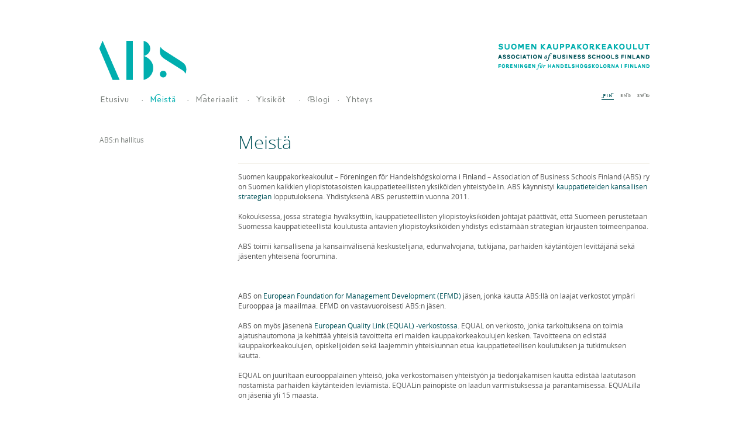

--- FILE ---
content_type: text/html; charset=UTF-8
request_url: https://www.abs.fi/fin/meista/
body_size: 2864
content:
<!DOCTYPE html PUBLIC "-//W3C//DTD XHTML 1.0 Transitional//EN" "http://www.w3.org/TR/xhtml1/DTD/xhtml1-transitional.dtd">
<!DOCTYPE html PUBLIC "-//W3C//DTD XHTML 1.0 Transitional//EN" "http://www.w3.org/TR/xhtml1/DTD/xhtml1-transitional.dtd">
<html xmlns="http://www.w3.org/1999/xhtml" xml:lang="en">
<head>
	<meta http-equiv="Content-Type" content="text/html;charset=UTF-8" />
	<title>Meistä | ABS</title>
	<link rel="stylesheet" media="all" type="text/css" href="/wp-content/themes/abs/css/eric-meyer.css" />
	<link rel="stylesheet" media="all" type="text/css" href="/wp-content/themes/abs/css/all.css" />
	<link rel="profile" href="http://gmpg.org/xfn/11" />
	<link rel="stylesheet" type="text/css" media="all" href="https://www.abs.fi/wp-content/themes/abs/style.css" />
	<link rel="pingback" href="https://www.abs.fi/xmlrpc.php" />
	<script type="text/javascript" src="/wp-content/themes/abs/js/jquery-1.6.1.min.js"></script>
	<script type="text/javascript" src="/wp-content/themes/abs/js/jquery.main.js"></script>

	<link rel="alternate" type="application/rss+xml" title="Suomen kauppakorkeakoulut RSS" href="http://www.abs.fi/cat/fin/feed/" />
	<link rel="alternate" type="application/rss+xml" title="Association of Business Schools Finland RSS" href="http://www.abs.fi/cat/eng/feed/" />
	<link rel="alternate" type="application/rss+xml" title="Föreningen för Handelshögskolorna i Finland RSS" href="http://www.abs.fi/cat/swe/feed/" />

  <meta property="og:title" content="ABS"/>
  <!-- <meta property="og:url" content="http://www.kluuvi.fi"/> -->
  <meta property="og:image" content="http://www.abs.fi/wp-content/themes/abs/images/logo.gif"/>
  <meta property="og:site_name" content="ABS"/>
  <meta property="og:description" content="Association for Business Schools in Finland" />
  <meta property="og:image" content="https://www.abs.fi/fin/meista/" />
  <meta property="og:locale" content="fi_FI"/>




</head>


<script type="text/javascript">

  var _gaq = _gaq || [];
  _gaq.push(['_setAccount', 'UA-26778250-1']);
  _gaq.push(['_trackPageview']);

  (function() {
    var ga = document.createElement('script'); ga.type = 'text/javascript'; ga.async = true;
    ga.src = ('https:' == document.location.protocol ? 'https://ssl' : 'http://www') + '.google-analytics.com/ga.js';
    var s = document.getElementsByTagName('script')[0]; s.parentNode.insertBefore(ga, s);
  })();

</script>


<body class="wp-singular page-template-default page page-id-30 page-parent page-child parent-pageid-4 wp-theme-abs">

<div id="fb-root"></div>
<script>(function(d, s, id) {
  var js, fjs = d.getElementsByTagName(s)[0];
  if (d.getElementById(id)) return;
  js = d.createElement(s); js.id = id;
  js.src = "//connect.facebook.net/en_US/all.js#xfbml=1&appId=289381964432205";
  fjs.parentNode.insertBefore(js, fjs);
}(document, 'script', 'facebook-jssdk'));</script>
<div id="wrapper">
		<div id="header">
			<div class="holder">
				<h1 class="logo"><a href="/">Association of Business Schools Finland</a></h1>
				<strong class="text-suomen">Suomen kauppakorkeakoulut | Association of Business Schools Finland | Föreningen för handelshögskolorna i Finland</strong>
			</div>
			<div class="menu">
				<ul class="language">
					<li class="active"><a class="fin" href="/">FIN</a></li>
					<li ><a class="eng" href="/eng/homepage">ENG</a></li>
					<li ><a class="swe" href="/se/hem">SWE</a></li>
				</ul>
				<ul id="nav">
<li class="page_item page-item-28"><a href="https://www.abs.fi/">Suomen kauppatieteellisten yliopistoyksiköiden yhdistys</a></li>
<li class="page_item page-item-30 page_item_has_children current_page_item"><a href="https://www.abs.fi/fin/meista/" aria-current="page">Meistä</a></li>
<li class="page_item page-item-32 page_item_has_children"><a href="https://www.abs.fi/fin/materiaalit/">Materiaalit</a></li>
<li class="page_item page-item-35"><a href="https://www.abs.fi/fin/jasenet/">Jäsenet</a></li>
<li class="page_item page-item-37"><a href="https://www.abs.fi/fin/blogi/">Blogi</a></li>
<li class="page_item page-item-39"><a href="https://www.abs.fi/fin/yhteys/">Yhteys</a></li>
				</ul>
			</div>
		</div>
		
			


	
		<div id="main">
			<div id="content" >
				<h1>Meistä</h1>
				<strong class="mark"></strong>
				<div class="article">
					<p>Suomen kauppakorkeakoulut &#8211; Föreningen för Handelshögskolorna i Finland &#8211; Association of Business Schools Finland (ABS) ry on Suomen kaikkien yliopistotasoisten kauppatieteellisten yksiköiden yhteistyöelin. ABS käynnistyi <a href="http://www.abs.fi/fin/materiaalit/kauppatieteiden-kansallinen-strategia/">kauppatieteiden kansallisen strategian</a> lopputuloksena. Yhdistyksenä ABS perustettiin vuonna 2011.</p>
<p>Kokouksessa, jossa strategia hyväksyttiin, kauppatieteellisten yliopistoyksiköiden johtajat päättivät, että Suomeen perustetaan Suomessa kauppatieteellistä koulutusta antavien yliopistoyksiköiden yhdistys edistämään strategian kirjausten toimeenpanoa.</p>
<p>ABS toimii kansallisena ja kansainvälisenä keskustelijana, edunvalvojana, tutkijana, parhaiden käytäntöjen levittäjänä sekä jäsenten yhteisenä foorumina.</p>
<p>&nbsp;</p>
<p>ABS on <a href="http://www.efmd.org/">European Foundation for Management Development (EFMD)</a> jäsen, jonka kautta ABS:llä on laajat verkostot ympäri Eurooppaa ja maailmaa. EFMD on vastavuoroisesti ABS:n jäsen.</p>
<p>ABS on myös jäsenenä <a href="http://equal.network" target="_blank" rel="noopener">European Quality Link (EQUAL) -verkostossa</a>. EQUAL on verkosto, jonka tarkoituksena on toimia ajatushautomona ja kehittää yhteisiä tavoitteita eri maiden kauppakorkeakoulujen kesken. Tavoitteena on edistää kauppakorkeakoulujen, opiskelijoiden sekä laajemmin yhteiskunnan etua kauppatieteellisen koulutuksen ja tutkimuksen kautta.</p>
<p>EQUAL on juuriltaan eurooppalainen yhteisö, joka verkostomaisen yhteistyön ja tiedonjakamisen kautta edistää laatutason nostamista parhaiden käytänteiden leviämistä. EQUALin painopiste on laadun varmistuksessa ja parantamisessa. EQUALilla on jäseniä yli 15 maasta.</p>
<p><a href="http://equal.network" target="_blank" rel="noopener"><img fetchpriority="high" decoding="async" class="size-medium wp-image-714 alignleft" src="http://www.abs.fi/wp-content/uploads/2011/06/Mail-Attachment-360x300.png" alt="" width="360" height="300" srcset="https://www.abs.fi/wp-content/uploads/2011/06/Mail-Attachment-360x300.png 360w, https://www.abs.fi/wp-content/uploads/2011/06/Mail-Attachment.png 600w" sizes="(max-width: 360px) 100vw, 360px" /></a></p>
				</div>
			</div>
			<div id="sidebar">
				<ul class="add-nav">
				
				
								
				
				
				
<li class="page_item page-item-68"><a href="https://www.abs.fi/fin/meista/hallitus/">ABS:n hallitus</a></li>
  				
  				
  				  				
				</ul>
			</div>
		</div>


	
	
		<div id="footer">
			<div class="info-area">
				<div class="info-box">
				
									<h4 class="text-sign-in-fi">Kirjaudu sisään</h4>
					<a href="http://members.abs.fi">Jäsensivut</a>
				
									
					
					
					
				</div>
				<div class="info-box">
											<h4 class="text-contact-us-fi">Ota yhteyttä</h4>
						
											
					<address>
						<span>Suomen kauppakorkeakoulut ABS ry</span>
						<span>Pohjoinen Makasiinikatu 7 A 2</span>
						<span>00130 Helsinki</span>
						<span>Finland</span>
					</address>

					<dl>
						<dt>Puhelin </dt>
						<dd>+358 40 730 7236</dd>
						<dt>Email </dt>
						<dd><a href="mailto:&#106;&#117;&#117;&#115;&#111;&#046;&#108;&#101;&#105;&#118;&#111;&#110;&#101;&#110;&#064;&#097;&#098;&#115;&#046;&#102;&#105;">&#106;&#117;&#117;&#115;&#111;&#046;&#108;&#101;&#105;&#118;&#111;&#110;&#101;&#110;&#064;&#097;&#098;&#115;&#046;&#102;&#105;</a></dd>
					</dl>
					
					<span>Y-tunnus: 2410282-9</span>
					

						
						
						
					
					
					
				</div>
			</div>
			<strong class="logo-suomen"><a href="#">SUOMEN KAUPPAKORKEAKOULUT ASSOCIATION of BUSINESS SCHOOLS FINLANd FORENINGEN for HANDELSHOGSKOLORNA I FINLANd</a></strong>
		</div>
	</div>


--- FILE ---
content_type: text/css
request_url: https://www.abs.fi/wp-content/themes/abs/css/all.css
body_size: 2270
content:
@font-face {
	font-family	: 'AWConquerorSansLight';
	src: url('../fonts/awconquerorsans-light-webfont.eot');
	src: url('../fonts/awconquerorsans-light-webfont.eot?#iefix') format('embedded-opentype'),
		url('../fonts/awconquerorsans-light-webfont.woff') format('woff'),
		url('../fonts/awconquerorsans-light-webfont.ttf') format('truetype'),
		url('../fonts/awconquerorsans-light-webfont.svg#AWConquerorSansLight') format('svg');
	font-weight: normal;
	font-style: normal;
}
@font-face {
	font-family: 'OpenSansLight';
	src: url('../fonts/opensans-light-webfont.eot');
	src: url('../fonts/opensans-light-webfont.eot?#iefix') format('embedded-opentype'),
		url('../fonts/opensans-light-webfont.woff') format('woff'),
		url('../fonts/opensans-light-webfont.ttf') format('truetype'),
		url('../fonts/opensans-light-webfont.svg#OpenSansLight') format('svg');
	font-weight: normal;
	font-style: normal;
}
@font-face {
	font-family: 'OpenSansRegular';
	src: url('../fonts/opensans-regular-webfont.eot');
	src: url('../fonts/opensans-regular-webfont.eot?#iefix') format('embedded-opentype'),
		url('../fonts/opensans-regular-webfont.woff') format('woff'),
		url('../fonts/opensans-regular-webfont.ttf') format('truetype'),
		url('../fonts/opensans-regular-webfont.svg#OpenSansRegular') format('svg');
	font-weight: normal;
	font-style: normal;
}
@font-face {
	font-family: 'OpenSansSemibold';
	src: url('../fonts/opensans-semibold-webfont.eot');
	src: url('../fonts/opensans-semibold-webfont.eot?#iefix') format('embedded-opentype'),
		url('../fonts/opensans-semibold-webfont.woff') format('woff'),
		url('../fonts/opensans-semibold-webfont.ttf') format('truetype'),
		url('../fonts/opensans-semibold-webfont.svg#OpenSansSemibold') format('svg');
	font-weight: normal;
	font-style: normal;
}

body {
	margin:0;
	color:#555;
	font:12px 'OpenSansRegular', Arial, Helvetica, sans-serif;
	background:#fff;
}
img {border-style:none;}
a {
	text-decoration:none;
	color:#005259;
}
a:hover {text-decoration:underline;}
#wrapper {
	margin:0 auto;
	padding:70px 10px 0;
	width:940px;
	overflow:hidden;
}
#header {
	overflow:hidden;
	width:100%;
	padding-bottom:18px;
}
.inner #header {
	border-bottom:1px solid #f0ece4;
	padding-bottom:12px;
}
#header .holder {
	overflow:hidden;
	width:100%;
	padding-bottom:22px;
}
.logo {
	float:left;
	background:url(../images/logo.gif) no-repeat;
	width:149px;
	height:67px;
	text-indent:-9999em;
	overflow:hidden;
	margin:0;
}
.logo a {
	position:relative;
	display:block;
	height:100%;
}
.text-suomen {
	float:right;
	background:url(../images/text-suomen.gif) no-repeat;
	width:259px;
	height:49px;
	text-indent:-9999em;
	overflow:hidden;
}
.menu {
	overflow:hidden;
	width:100%;
}
#nav {
	margin:0 0 0 -13px;
	padding:2px 0 0;
	overflow:hidden;
	float:left;
}
#nav li {
	float:left;
	background:url(../images/bullet.gif) no-repeat 0 10px;
	padding:0 13px;
	margin-right:2px;
}
#nav a {
	float:left;
	text-indent:-9999em;
	overflow:hidden;
	height:19px;
}


/* SUOMI */


#nav .page-item-28 a {
	background:url(../images/nav_etusivu.png) no-repeat;
	width:57px;
}
#nav .page-item-30 a {
	background:url(../images/nav_meista.png) no-repeat;
	width:50px;
}
#nav .page-item-32 a {
	background:url(../images/nav_materiaalit.png) no-repeat;
	width:75px;
}
#nav .page-item-35 a {
	background:url(../images/nav_jasenet.png) no-repeat;
	width:60px;
}
#nav .page-item-37 a {
	background:url(../images/nav_blogi.png) no-repeat;
	width:38px;
}
#nav .page-item-39 a {
	background:url(../images/nav_yhteys.png) no-repeat;
	width:73px;
}





/* RUOTSI */

#nav .page-item-41 a {
	background:url(../images/nav_hem.png) no-repeat;
	width:36px;
}
#nav .page-item-43 a {
	background:url(../images/nav_omoss.png) no-repeat;
	width:55px;
}
#nav .page-item-45 a {
	background:url(../images/nav_material.png) no-repeat;
	width:60px;
}
#nav .page-item-47 a {
	background:url(../images/nav_medlemmar.png) no-repeat;
	width:56px;
}
#nav .page-item-49 a {
	background:url(../images/nav_blog.png) no-repeat;
	width:40px;
}
#nav .page-item-51 a {
	background:url(../images/nav_kontakta.png) no-repeat;
	width:95px;
}





/* ENGLANTI */

#nav .page-item-72 a {
	background:url(../images/text-home.gif) no-repeat;
	width:39px;
}
#nav .page-item-14 a {
	background:url(../images/text-about.gif) no-repeat;
	width:67px;
}
#nav .page-item-17 a {
	background:url(../images/text-material.gif) no-repeat;
	width:54px;
}
#nav .page-item-20 a {
	background:url(../images/text-members.gif) no-repeat;
	width:54px;
}
#nav .page-item-22 a {
	background:url(../images/text-blog.gif) no-repeat;
	width:34px;
}
#nav .page-item-24 a {
	background:url(../images/text-contact.gif) no-repeat;
	width:73px;
}
#nav a:hover,
#nav .current_page_item a,
#nav .current_page_parent a,
#nav .current_page_ancestor a {background-position:0 -19px;}
.language {
	overflow:hidden;
	float:right;
}
.language li {
	float:left;
	margin-left:11px;
}
.language a {
	float:left;
	text-indent:-9999em;
	overflow:hidden;
	height:9px;
}
.language .fin {
	background:url(../images/text-fin.gif) no-repeat;
	width:21px;
}
.language .eng {
	background:url(../images/text-eng.gif) no-repeat;
	width:18px;
}
.language .swe {
	background:url(../images/text-swe.gif) no-repeat;
	width:21px;
}
.language a:hover,
.language .active a {background-position:0 -9px; padding-bottom: 2px; border-bottom: 1px solid #00525a; }
.gallery-block {
	overflow:hidden;
	width:100%;
	border-bottom:1px solid #f0ece4;
	padding-bottom:27px;
}
.gallery {
	overflow:hidden;
	width:100%;
	position:relative;
	margin-bottom:16px;
}
.gallery-list {
	width:9999em;
	overflow:hidden;
}
.gallery-list li {float:left;}
.gallery-list li img {display:block;}
.paging {
	position:absolute;
	top:237px;
	left:17px;
}
.paging li {
	float:left;
	margin-right:4px;
}
.paging a {
	float:left;
	text-indent:-9999em;
	overflow:hidden;
	background:url(../images/bg-square.gif) no-repeat;
	width:12px;
	height:12px;
}
.paging a:hover,
.paging .active a {background-position:0 -12px;}
.gallery-block h2 {
	color:#005259;
	margin-bottom:8px;
	font:20px/22px 'AWConquerorSansLight',Arial,Helvetica,sans-serif;
}
.gallery-block p {font:15px/16px 'AWConquerorSansLight', Arial, Helvetica, sans-serif;}
.gallery-block p a {color:#7d827e;}
.column-block {
	width:100%;
	padding:16px 0 0;
	margin-bottom:37px;
	/*background:url(../images/line.gif) repeat-y 710px 0;*/
}
.column-block:after {
	content:"";
	display:block;
	clear:both;
}
.featured-block {
	float:left;
	/*width:711px;*/
	margin:0 0 0 -8px ;
	overflow:hidden;
}
.text-featured {
	background:url(../images/text-featured.gif) no-repeat;
	width:99px;
	height:25px;
	text-indent:-9999em;
	overflow:hidden;
	margin-bottom:30px;
}
.text-featured-fi {
	background:url(../images/ajankohtaista.png) no-repeat;
	width:250px;
	height:25px;
	text-indent:-9999em;
	overflow:hidden;
	margin-bottom:30px;
}

.text-featured-se {
	background:url(../images/aktuellt.png) no-repeat;
	width:99px;
	height:25px;
	text-indent:-9999em;
	overflow:hidden;
	margin-bottom:30px;
}

.col-holder {
	overflow:hidden;
	/*width:720px;*/
	/*background:url(../images/lines.gif) repeat-y 7px 0;*/
}
.col {
	float:left;
	width:219px; /* was 222 */
	padding-left:7px;
	margin-right:11px;
}
.col .visual {
	margin-bottom:15px;
	display:block;
	width:222px;
	position:relative;
}
.col .visual img {display:block;}
.col .info {
	background:url(../images/bg-hover.png);
	width:198px;
	height:111px;
	padding:56px 13px 0 11px;
	position:absolute;
	top:0;
	left:0;
	display:none;
	opacity: 0;
}
.col a:hover .info {display: block; opacity: 1; webkit-transition: opacity .25s linear; transition: opacity .25s linear;}
.col .info .description-text {
	color:#fff;
	font:12px/13px 'AWConquerorSansLight',Arial,Helvetica,sans-serif;
	word-spacing:-1px;
}
.col a {
	display:block;
	text-decoration:none;
}
.col a:hover {
	text-decoration:none;
	cursor:pointer;
}
.col a .text{
	font:20px/24px 'AWConquerorSansLight',Arial,Helvetica,sans-serif;
}
.col a:hover .text{
	color:#00aeae;
	text-decoration:none;
}
.members-box {
	float:right;
	width:217px;
	padding-left:9px;
}
.text-our-members {
	background:url(../images/text-from-members.gif) no-repeat;
	width:205px;
	height:25px;
	text-indent:-9999em;
	overflow:hidden;
	margin:0 0 28px -9px;
	position:relative;
}
.text-our-members-fi {
	background:url(../images/jaseniltamme.png) no-repeat;
	width:205px;
	height:25px;
	text-indent:-9999em;
	overflow:hidden;
	margin:0 0 28px -9px;
	position:relative;
}
.text-our-members-se {
	background:url(../images/medlemmar.png) no-repeat;
	width:205px;
	height:25px;
	text-indent:-9999em;
	overflow:hidden;
	margin:0 0 28px -9px;
	position:relative;
}


.members-box li {
	list-style: none;
}

.linkcat h2 {
	display: none;
}

.members-box ul li {
	margin-bottom:20px;
	font:14px/16px 'AWConquerorSansLight',Arial,Helvetica,sans-serif;
}

#main {
	overflow:hidden;
	width:100%;
	padding:25px 0 69px;
}
#content {
	float:right;
	width:703px;
}
#content h1,
#content h2 {
	color:#005259;
	margin-bottom:6px;
	font-size:31px;
	font-family:'OpenSansLight', Arial, Helvetica, sans-serif;
	font-weight:300;
}
#content h3,
#content h4 {
	color:#005259;
	font-size:15px;
	margin-bottom:7px;
	font-family:'OpenSansSemibold', Arial, Helvetica, sans-serif;
}
#content .mark {
	display: block;
	font: 20px/25px 'AWConquerorSansLight',Arial,Helvetica,sans-serif;
	margin-bottom:15px;
	margin-top: 15px;
	word-spacing: -1px;
}
#content p {
	margin-bottom:17px;
	font:12px/17px 'OpenSansRegular', Arial, Helvetica, sans-serif;
}
#content .article {
	border-top:1px solid #f0ece4;
	padding:14px 0 10px;
}
#sidebar {
	float:left;
	width:200px;
	padding:9px 0 0;
}
.add-nav li {
	padding-bottom:5px;
	font:12px/15px 'OpenSansRegular', Arial, Helvetica, sans-serif;
}
.add-nav li li {
	margin-left: 20px;
}
.add-nav a {
	color:#7d827e;
}
.add-nav a:hover {
	text-decoration:none;
	color:#005259;
}
.add-nav .current_page_item a {
	font-weight: bold;
}
.add-nav .current_page_item li a {
	font-weight: normal;
}

#footer {
	overflow:hidden;
	width:100%;
	padding-bottom:15px;
	border-top:1px solid #f0ece4;
}
.logo-suomen {
	float:left;
	background:url(../images/logo-suomen.gif) no-repeat;
	width:273px;
	height:150px;
	text-indent:-9999em;
	overflow:hidden;
	margin:34px 0 0;
}
.logo-suomen a {
	position:relative;
	display:block;
	height:100%;
}
.info-area {
	float:right;
	background:url(../images/lines2.gif) repeat-y 48px 0;
	overflow:hidden;
	width:486px;
	padding:16px 32px 6px 0;
}
.info-box {
	float:right;
	width:185px;
	margin-left:48px;
	padding-left:10px;
}
.text-contact-us {
	background:url(../images/text-contact-us.gif) no-repeat;
	width:108px;
	height:17px;
	text-indent:-9999em;
	overflow:hidden;
	margin:0 0 40px;
}
.text-contact-us-fi {
	background:url(../images/otayhteytta.png) no-repeat;
	width:150px;
	height:25px;
	text-indent:-9999em;
	overflow:hidden;
	margin:0 0 40px;
}
.text-contact-us-se {
	background:url(../images/kontaktaoss.png) no-repeat;
	width:168px;
	height:17px;
	text-indent:-9999em;
	overflow:hidden;
	margin:7px 0 40px;
}
.text-sign-in {
	background:url(../images/text-sign-in.gif) no-repeat;
	width:67px;
	height:22px;
	text-indent:-9999em;
	overflow:hidden;
	margin:0 0 36px;
}
.text-sign-in-fi {
	background:url(../images/kirjaudu.png) no-repeat;
	width:150px;
	height:22px;
	text-indent:-9999em;
	overflow:hidden;
	margin:0 0 36px;
}
.text-sign-in-se {
	background:url(../images/loggain.png) no-repeat;
	width:150px;
	height:30px;
	text-indent:-9999em;
	overflow:hidden;
	margin:0 0 36px;
}
.info-box address {
	font-style:normal;
	margin-bottom:10px;
	line-height:13px;
	font-family:'AWConquerorSansLight', Arial, Helvetica, sans-serif;
}
.info-box address span {
	display:block;
	font-size:11px;
}
.info-box dl {
	font-size:10px;
	margin-bottom:10px;
}
.info-box dl dt {
	float:left;
	margin-right:3px;
}
.info-box a {
	color:#7d827e;
	font:10px/13px 'AWConquerorSansLight', Arial, Helvetica, sans-serif;
}
.info-box span {font-size:10px;}

.text { z-index: 99;}


.alignright { float: right; margin-left: 15px; margin-bottom: 15px; }
.alignleft { float: left; }

.entry {
	border-bottom: 1px solid #f0ece4;
	margin-bottom: 30px;
}


.widgets {
	margin: 0;
	padding: 0;
	list-style: none;
}

.widgets li.widget-container {
	margin-bottom: 34px;
}

.widgets li.widget-container h3 {
	font-size: 16px;
	margin-bottom: 15px;
}

.widgets li.widget-container li {
	margin-bottom: 10px;
}

strong {
	font-weight: bold;
}


--- FILE ---
content_type: text/css
request_url: https://www.abs.fi/wp-content/themes/abs/style.css
body_size: 121
content:
/*
Theme Name: ABS
Theme URI: http://wordpress.org/
Description: custom theme for ABS
Author: the WordPress team
Version: 1
License: 
License URI: license.txt
Tags: no
*/


/* =Reset default browser CSS. Based on work by Eric Meyer: http://meyerweb.com/eric/tools/css/reset/index.html
-------------------------------------------------------------- */



--- FILE ---
content_type: application/javascript
request_url: https://www.abs.fi/wp-content/themes/abs/js/jquery.main.js
body_size: 1599
content:
$(function(){
	initGallery();
})

function initGallery(){
	$('.gallery-block').scrollGallery({
		sliderHolder: '.gallery',
		slider:'.gallery-list',
		pagerLinks:'.paging li',
		switchTime:3000,
		duration:1000,
		autoRotation: true
	})
}

// scrolling gallery plugin
jQuery.fn.scrollGallery = function(_options){
	var _options = jQuery.extend({
		sliderHolder: '>div',
		slider:'>ul',
		slides: '>li',
		pagerLinks:'div.pager a',
		btnPrev:'a.link-prev, .prev',
		btnNext:'a.link-next, .next',
		activeClass:'active',
		disabledClass:'disabled',
		generatePagination:'div.pg-holder',
		curNum:'em.scur-num',
		allNum:'em.sall-num',
		circleSlide:true,
		pauseClass:'gallery-paused',
		pauseButton:'none',
		pauseOnHover:true,
		autoRotation:false,
		stopAfterClick:false,
		switchTime:5000,
		duration:650,
		easing:'swing',
		event:'click',
		splitCount:false,
		afterInit:false,
		vertical:false,
		step:false
	},_options);

	return this.each(function(){
		// gallery options
		var _this = jQuery(this);
		var _sliderHolder = jQuery(_options.sliderHolder, _this);
		var _slider = jQuery(_options.slider, _sliderHolder);
		var _slides = jQuery(_options.slides, _slider);
		var _btnPrev = jQuery(_options.btnPrev, _this);
		var _btnNext = jQuery(_options.btnNext, _this);
		var _pagerLinks = jQuery(_options.pagerLinks, _this);
		var _generatePagination = jQuery(_options.generatePagination, _this);
		var _curNum = jQuery(_options.curNum, _this);
		var _allNum = jQuery(_options.allNum, _this);
		var _pauseButton = jQuery(_options.pauseButton, _this);
		var _pauseOnHover = _options.pauseOnHover;
		var _pauseClass = _options.pauseClass;
		var _autoRotation = _options.autoRotation;
		var _activeClass = _options.activeClass;
		var _disabledClass = _options.disabledClass;
		var _easing = _options.easing;
		var _duration = _options.duration;
		var _switchTime = _options.switchTime;
		var _controlEvent = _options.event;
		var _step = _options.step;
		var _vertical = _options.vertical;
		var _circleSlide = _options.circleSlide;
		var _stopAfterClick = _options.stopAfterClick;
		var _afterInit = _options.afterInit;
		var _splitCount = _options.splitCount;

		// gallery init
		if(!_slides.length) return;

		if(_splitCount) {
			var curStep = 0;
			var newSlide = $('<slide>').addClass('split-slide');
			_slides.each(function(){
				newSlide.append(this);
				curStep++;
				if(curStep > _splitCount-1) {
					curStep = 0;
					_slider.append(newSlide);
					newSlide = $('<slide>').addClass('split-slide');
				}
			});
			if(curStep) _slider.append(newSlide);
			_slides = _slider.children();
		}

		var _currentStep = 0;
		var _sumWidth = 0;
		var _sumHeight = 0;
		var _hover = false;
		var _stepWidth;
		var _stepHeight;
		var _stepCount;
		var _offset;
		var _timer;

		_slides.each(function(){
			_sumWidth+=$(this).outerWidth(true);
			_sumHeight+=$(this).outerHeight(true);
		});

		// calculate gallery offset
		function recalcOffsets() {
			if(_vertical) {
				if(_step) {
					_stepHeight = _slides.eq(_currentStep).outerHeight(true);
					_stepCount = Math.ceil((_sumHeight-_sliderHolder.height())/_stepHeight)+1;
					_offset = -_stepHeight*_currentStep;
				} else {
					_stepHeight = _sliderHolder.height();
					_stepCount = Math.ceil(_sumHeight/_stepHeight);
					_offset = -_stepHeight*_currentStep;
					if(_offset < _stepHeight-_sumHeight) _offset = _stepHeight-_sumHeight;
				}
			} else {
				if(_step) {
					_stepWidth = _slides.eq(_currentStep).outerWidth(true)*_step;
					_stepCount = Math.ceil((_sumWidth-_sliderHolder.width())/_stepWidth)+1;
					_offset = -_stepWidth*_currentStep;
					if(_offset < _sliderHolder.width()-_sumWidth) _offset = _sliderHolder.width()-_sumWidth;
				} else {
					_stepWidth = _sliderHolder.width();
					_stepCount = Math.ceil(_sumWidth/_stepWidth);
					_offset = -_stepWidth*_currentStep;
					if(_offset < _stepWidth-_sumWidth) _offset = _stepWidth-_sumWidth;
				}
			}
		}

		// gallery control
		if(_btnPrev.length) {
			_btnPrev.bind(_controlEvent,function(){
				if(_stopAfterClick) stopAutoSlide();
				prevSlide();
				return false;
			});
		}
		if(_btnNext.length) {
			_btnNext.bind(_controlEvent,function(){
				if(_stopAfterClick) stopAutoSlide();
				nextSlide();
				return false;
			});
		}
		if(_generatePagination.length) {
			_generatePagination.empty();
			recalcOffsets();
			var _list = $('<ul />');
			for(var i=0; i<_stepCount; i++) $('<li><a href="#">'+(i+1)+'</a></li>').appendTo(_list);
			_list.appendTo(_generatePagination);
			_pagerLinks = _list.children();
		}
		if(_pagerLinks.length) {
			_pagerLinks.each(function(_ind){
				jQuery(this).bind(_controlEvent,function(){
					if(_currentStep != _ind) {
						if(_stopAfterClick) stopAutoSlide();
						_currentStep = _ind;
						switchSlide();
					}
					return false;
				});
			});
		}

		// gallery animation
		function prevSlide() {
			recalcOffsets();
			if(_currentStep > 0) _currentStep--;
			else if(_circleSlide) _currentStep = _stepCount-1;
			switchSlide();
		}
		function nextSlide() {
			recalcOffsets();
			if(_currentStep < _stepCount-1) _currentStep++;
			else if(_circleSlide) _currentStep = 0;
			switchSlide();
		}
		function refreshStatus() {
			if(_pagerLinks.length) _pagerLinks.removeClass(_activeClass).eq(_currentStep).addClass(_activeClass);
			if(!_circleSlide) {
				_btnPrev.removeClass(_disabledClass);
				_btnNext.removeClass(_disabledClass);
				if(_currentStep == 0) _btnPrev.addClass(_disabledClass);
				if(_currentStep == _stepCount-1) _btnNext.addClass(_disabledClass);
			}
			if(_curNum.length) _curNum.text(_currentStep+1);
			if(_allNum.length) _allNum.text(_stepCount);
		}
		function switchSlide() {
			recalcOffsets();
			if(_vertical) _slider.animate({marginTop:_offset},{duration:_duration,queue:false,easing:_easing});
			else _slider.animate({marginLeft:_offset},{duration:_duration,queue:false,easing:_easing});
			refreshStatus();
			autoSlide();
		}

		// autoslide function
		function stopAutoSlide() {
			if(_timer) clearTimeout(_timer);
			_autoRotation = false;
		}
		function autoSlide() {
			if(!_autoRotation || _hover) return;
			if(_timer) clearTimeout(_timer);
			_timer = setTimeout(nextSlide,_switchTime+_duration);
		}
		if(_pauseOnHover) {
			_this.hover(function(){
				_hover = true;
				if(_timer) clearTimeout(_timer);
			},function(){
				_hover = false;
				autoSlide();
			});
		}
		recalcOffsets();
		refreshStatus();
		autoSlide();

		// pause buttton
		if(_pauseButton.length) {
			_pauseButton.click(function(){
				if(_this.hasClass(_pauseClass)) {
					_this.removeClass(_pauseClass);
					_autoRotation = true;
					autoSlide();
				} else {
					_this.addClass(_pauseClass);
					stopAutoSlide();
				}
				return false;
			});
		}

		if(_afterInit && typeof _afterInit === 'function') _afterInit(_this, _slides);
	});
}